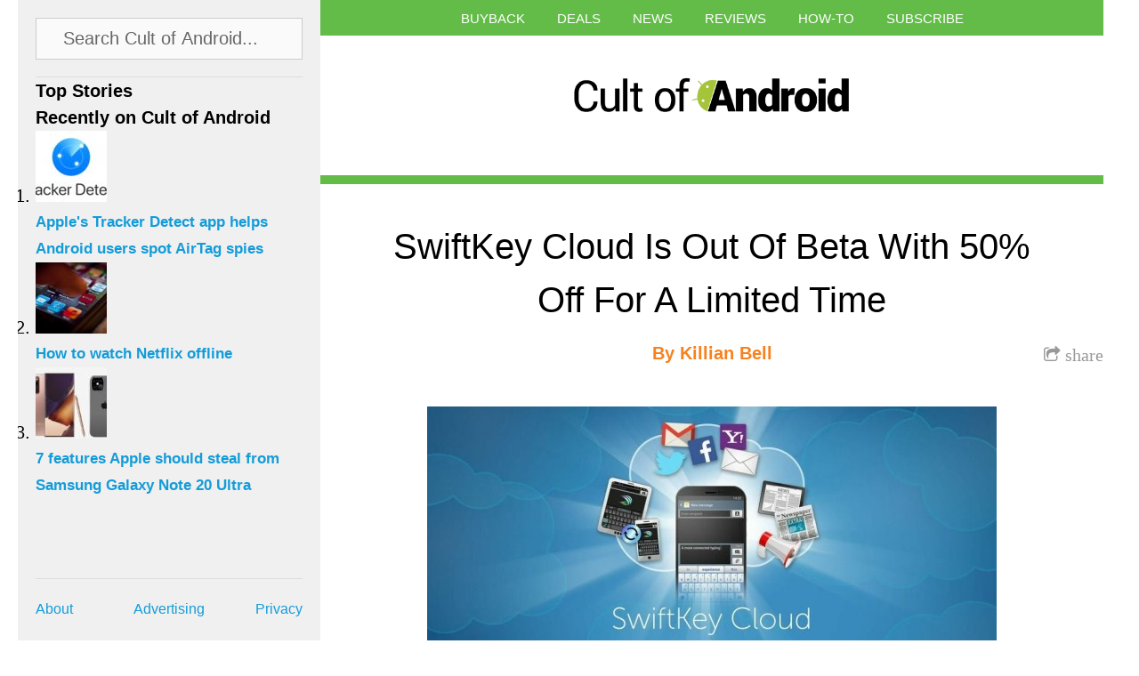

--- FILE ---
content_type: text/html; charset=UTF-8
request_url: https://www.cultofandroid.com/39983/swiftkey-cloud-is-out-of-beta-with-50-off-for-a-limited-time/
body_size: 10814
content:
<!DOCTYPE html>
<html lang="en-US">
<head>
  <meta http-equiv="content-type" content="text/html; charset=utf-8">
  <meta name="viewport" content="initial-scale=1.0, maximum-scale=1.0, minimum-scale=1.0, user-scalable=yes, width=device-width">
  <title>Cult of Android - SwiftKey Cloud Is Out Of Beta With 50% Off For A Limited Time | Cult of Android</title>
  <meta name='robots' content='index, follow, max-image-preview:large, max-snippet:-1, max-video-preview:-1' />

	<!-- This site is optimized with the Yoast SEO plugin v26.7 - https://yoast.com/wordpress/plugins/seo/ -->
	<meta name="description" content="The SwiftKey 4.2 update has landed on Google Play today, bringing SwiftKey Cloud out of beta. The new feature will backup and sync your personal language" />
	<link rel="canonical" href="https://www.cultofandroid.com/39983/swiftkey-cloud-is-out-of-beta-with-50-off-for-a-limited-time/" />
	<meta property="og:locale" content="en_US" />
	<meta property="og:type" content="article" />
	<meta property="og:title" content="SwiftKey Cloud Is Out Of Beta With 50% Off For A Limited Time | Cult of Android" />
	<meta property="og:description" content="The SwiftKey 4.2 update has landed on Google Play today, bringing SwiftKey Cloud out of beta. The new feature will backup and sync your personal language" />
	<meta property="og:url" content="https://www.cultofandroid.com/39983/swiftkey-cloud-is-out-of-beta-with-50-off-for-a-limited-time/" />
	<meta property="og:site_name" content="Cult of Android" />
	<meta property="article:published_time" content="2013-08-21T10:25:04+00:00" />
	<meta property="article:modified_time" content="2014-03-27T20:17:16+00:00" />
	<meta property="og:image" content="https://cdn.cultofandroid.com/wp-content/uploads/2013/08/Screen-Shot-2013-08-21-at-11.23.50.jpg" />
	<meta property="og:image:width" content="1018" />
	<meta property="og:image:height" content="419" />
	<meta property="og:image:type" content="image/jpeg" />
	<meta name="author" content="Killian Bell" />
	<meta name="twitter:card" content="summary_large_image" />
	<meta name="twitter:creator" content="@cultofandroid" />
	<meta name="twitter:site" content="@cultofandroid" />
	<script type="application/ld+json" class="yoast-schema-graph">{"@context":"https://schema.org","@graph":[{"@type":"Article","@id":"https://www.cultofandroid.com/39983/swiftkey-cloud-is-out-of-beta-with-50-off-for-a-limited-time/#article","isPartOf":{"@id":"https://www.cultofandroid.com/39983/swiftkey-cloud-is-out-of-beta-with-50-off-for-a-limited-time/"},"author":{"name":"Killian Bell","@id":"https://www.cultofandroid.com/#/schema/person/93bdc27806bcb86a3f2b01a5c57385e1"},"headline":"SwiftKey Cloud Is Out Of Beta With 50% Off For A Limited Time","datePublished":"2013-08-21T10:25:04+00:00","dateModified":"2014-03-27T20:17:16+00:00","mainEntityOfPage":{"@id":"https://www.cultofandroid.com/39983/swiftkey-cloud-is-out-of-beta-with-50-off-for-a-limited-time/"},"wordCount":258,"commentCount":0,"image":{"@id":"https://www.cultofandroid.com/39983/swiftkey-cloud-is-out-of-beta-with-50-off-for-a-limited-time/#primaryimage"},"thumbnailUrl":"https://cdn.cultofandroid.com/wp-content/uploads/2013/08/Screen-Shot-2013-08-21-at-11.23.50.jpg","keywords":["beta","cloud","Facebook","gmail","google play","swiftkey","SwiftKey 4.2","SwiftKey Cloud","Twitter","update","yahoo! mail"],"articleSection":["News","Top stories"],"inLanguage":"en-US","potentialAction":[{"@type":"CommentAction","name":"Comment","target":["https://www.cultofandroid.com/39983/swiftkey-cloud-is-out-of-beta-with-50-off-for-a-limited-time/#respond"]}]},{"@type":"WebPage","@id":"https://www.cultofandroid.com/39983/swiftkey-cloud-is-out-of-beta-with-50-off-for-a-limited-time/","url":"https://www.cultofandroid.com/39983/swiftkey-cloud-is-out-of-beta-with-50-off-for-a-limited-time/","name":"SwiftKey Cloud Is Out Of Beta With 50% Off For A Limited Time | Cult of Android","isPartOf":{"@id":"https://www.cultofandroid.com/#website"},"primaryImageOfPage":{"@id":"https://www.cultofandroid.com/39983/swiftkey-cloud-is-out-of-beta-with-50-off-for-a-limited-time/#primaryimage"},"image":{"@id":"https://www.cultofandroid.com/39983/swiftkey-cloud-is-out-of-beta-with-50-off-for-a-limited-time/#primaryimage"},"thumbnailUrl":"https://cdn.cultofandroid.com/wp-content/uploads/2013/08/Screen-Shot-2013-08-21-at-11.23.50.jpg","datePublished":"2013-08-21T10:25:04+00:00","dateModified":"2014-03-27T20:17:16+00:00","author":{"@id":"https://www.cultofandroid.com/#/schema/person/93bdc27806bcb86a3f2b01a5c57385e1"},"description":"The SwiftKey 4.2 update has landed on Google Play today, bringing SwiftKey Cloud out of beta. The new feature will backup and sync your personal language","inLanguage":"en-US","potentialAction":[{"@type":"ReadAction","target":["https://www.cultofandroid.com/39983/swiftkey-cloud-is-out-of-beta-with-50-off-for-a-limited-time/"]}]},{"@type":"ImageObject","inLanguage":"en-US","@id":"https://www.cultofandroid.com/39983/swiftkey-cloud-is-out-of-beta-with-50-off-for-a-limited-time/#primaryimage","url":"https://cdn.cultofandroid.com/wp-content/uploads/2013/08/Screen-Shot-2013-08-21-at-11.23.50.jpg","contentUrl":"https://cdn.cultofandroid.com/wp-content/uploads/2013/08/Screen-Shot-2013-08-21-at-11.23.50.jpg","width":1018,"height":419},{"@type":"WebSite","@id":"https://www.cultofandroid.com/#website","url":"https://www.cultofandroid.com/","name":"Cult of Android","description":"Breaking news for Android fans","potentialAction":[{"@type":"SearchAction","target":{"@type":"EntryPoint","urlTemplate":"https://www.cultofandroid.com/?s={search_term_string}"},"query-input":{"@type":"PropertyValueSpecification","valueRequired":true,"valueName":"search_term_string"}}],"inLanguage":"en-US"},{"@type":"Person","@id":"https://www.cultofandroid.com/#/schema/person/93bdc27806bcb86a3f2b01a5c57385e1","name":"Killian Bell","image":{"@type":"ImageObject","inLanguage":"en-US","@id":"https://www.cultofandroid.com/#/schema/person/image/","url":"https://secure.gravatar.com/avatar/179a6bb42b028d451cdad21e2f086d66172722b2eec67e31be5fd45f3e1a6782?s=96&d=mm&r=g","contentUrl":"https://secure.gravatar.com/avatar/179a6bb42b028d451cdad21e2f086d66172722b2eec67e31be5fd45f3e1a6782?s=96&d=mm&r=g","caption":"Killian Bell"},"description":"Killian Bell is a freelance writer based in the UK. He has an interest in all things tech and also writes for TechnoBuffalo. You can follow him on Twitter via @killianbell, or through his website.","sameAs":["http://www.killianbell.com"],"url":"https://www.cultofandroid.com/author/killian-bell/"}]}</script>
	<!-- / Yoast SEO plugin. -->


<link rel='dns-prefetch' href='//ajax.googleapis.com' />
<link rel='dns-prefetch' href='//netdna.bootstrapcdn.com' />
<link rel="alternate" title="oEmbed (JSON)" type="application/json+oembed" href="https://www.cultofandroid.com/wp-json/oembed/1.0/embed?url=https%3A%2F%2Fwww.cultofandroid.com%2F39983%2Fswiftkey-cloud-is-out-of-beta-with-50-off-for-a-limited-time%2F" />
<link rel="alternate" title="oEmbed (XML)" type="text/xml+oembed" href="https://www.cultofandroid.com/wp-json/oembed/1.0/embed?url=https%3A%2F%2Fwww.cultofandroid.com%2F39983%2Fswiftkey-cloud-is-out-of-beta-with-50-off-for-a-limited-time%2F&#038;format=xml" />
<style id='wp-img-auto-sizes-contain-inline-css' type='text/css'>
img:is([sizes=auto i],[sizes^="auto," i]){contain-intrinsic-size:3000px 1500px}
/*# sourceURL=wp-img-auto-sizes-contain-inline-css */
</style>
<style id='wp-block-library-inline-css' type='text/css'>
:root{--wp-block-synced-color:#7a00df;--wp-block-synced-color--rgb:122,0,223;--wp-bound-block-color:var(--wp-block-synced-color);--wp-editor-canvas-background:#ddd;--wp-admin-theme-color:#007cba;--wp-admin-theme-color--rgb:0,124,186;--wp-admin-theme-color-darker-10:#006ba1;--wp-admin-theme-color-darker-10--rgb:0,107,160.5;--wp-admin-theme-color-darker-20:#005a87;--wp-admin-theme-color-darker-20--rgb:0,90,135;--wp-admin-border-width-focus:2px}@media (min-resolution:192dpi){:root{--wp-admin-border-width-focus:1.5px}}.wp-element-button{cursor:pointer}:root .has-very-light-gray-background-color{background-color:#eee}:root .has-very-dark-gray-background-color{background-color:#313131}:root .has-very-light-gray-color{color:#eee}:root .has-very-dark-gray-color{color:#313131}:root .has-vivid-green-cyan-to-vivid-cyan-blue-gradient-background{background:linear-gradient(135deg,#00d084,#0693e3)}:root .has-purple-crush-gradient-background{background:linear-gradient(135deg,#34e2e4,#4721fb 50%,#ab1dfe)}:root .has-hazy-dawn-gradient-background{background:linear-gradient(135deg,#faaca8,#dad0ec)}:root .has-subdued-olive-gradient-background{background:linear-gradient(135deg,#fafae1,#67a671)}:root .has-atomic-cream-gradient-background{background:linear-gradient(135deg,#fdd79a,#004a59)}:root .has-nightshade-gradient-background{background:linear-gradient(135deg,#330968,#31cdcf)}:root .has-midnight-gradient-background{background:linear-gradient(135deg,#020381,#2874fc)}:root{--wp--preset--font-size--normal:16px;--wp--preset--font-size--huge:42px}.has-regular-font-size{font-size:1em}.has-larger-font-size{font-size:2.625em}.has-normal-font-size{font-size:var(--wp--preset--font-size--normal)}.has-huge-font-size{font-size:var(--wp--preset--font-size--huge)}.has-text-align-center{text-align:center}.has-text-align-left{text-align:left}.has-text-align-right{text-align:right}.has-fit-text{white-space:nowrap!important}#end-resizable-editor-section{display:none}.aligncenter{clear:both}.items-justified-left{justify-content:flex-start}.items-justified-center{justify-content:center}.items-justified-right{justify-content:flex-end}.items-justified-space-between{justify-content:space-between}.screen-reader-text{border:0;clip-path:inset(50%);height:1px;margin:-1px;overflow:hidden;padding:0;position:absolute;width:1px;word-wrap:normal!important}.screen-reader-text:focus{background-color:#ddd;clip-path:none;color:#444;display:block;font-size:1em;height:auto;left:5px;line-height:normal;padding:15px 23px 14px;text-decoration:none;top:5px;width:auto;z-index:100000}html :where(.has-border-color){border-style:solid}html :where([style*=border-top-color]){border-top-style:solid}html :where([style*=border-right-color]){border-right-style:solid}html :where([style*=border-bottom-color]){border-bottom-style:solid}html :where([style*=border-left-color]){border-left-style:solid}html :where([style*=border-width]){border-style:solid}html :where([style*=border-top-width]){border-top-style:solid}html :where([style*=border-right-width]){border-right-style:solid}html :where([style*=border-bottom-width]){border-bottom-style:solid}html :where([style*=border-left-width]){border-left-style:solid}html :where(img[class*=wp-image-]){height:auto;max-width:100%}:where(figure){margin:0 0 1em}html :where(.is-position-sticky){--wp-admin--admin-bar--position-offset:var(--wp-admin--admin-bar--height,0px)}@media screen and (max-width:600px){html :where(.is-position-sticky){--wp-admin--admin-bar--position-offset:0px}}

/*# sourceURL=wp-block-library-inline-css */
</style><style id='global-styles-inline-css' type='text/css'>
:root{--wp--preset--aspect-ratio--square: 1;--wp--preset--aspect-ratio--4-3: 4/3;--wp--preset--aspect-ratio--3-4: 3/4;--wp--preset--aspect-ratio--3-2: 3/2;--wp--preset--aspect-ratio--2-3: 2/3;--wp--preset--aspect-ratio--16-9: 16/9;--wp--preset--aspect-ratio--9-16: 9/16;--wp--preset--color--black: #000000;--wp--preset--color--cyan-bluish-gray: #abb8c3;--wp--preset--color--white: #ffffff;--wp--preset--color--pale-pink: #f78da7;--wp--preset--color--vivid-red: #cf2e2e;--wp--preset--color--luminous-vivid-orange: #ff6900;--wp--preset--color--luminous-vivid-amber: #fcb900;--wp--preset--color--light-green-cyan: #7bdcb5;--wp--preset--color--vivid-green-cyan: #00d084;--wp--preset--color--pale-cyan-blue: #8ed1fc;--wp--preset--color--vivid-cyan-blue: #0693e3;--wp--preset--color--vivid-purple: #9b51e0;--wp--preset--gradient--vivid-cyan-blue-to-vivid-purple: linear-gradient(135deg,rgb(6,147,227) 0%,rgb(155,81,224) 100%);--wp--preset--gradient--light-green-cyan-to-vivid-green-cyan: linear-gradient(135deg,rgb(122,220,180) 0%,rgb(0,208,130) 100%);--wp--preset--gradient--luminous-vivid-amber-to-luminous-vivid-orange: linear-gradient(135deg,rgb(252,185,0) 0%,rgb(255,105,0) 100%);--wp--preset--gradient--luminous-vivid-orange-to-vivid-red: linear-gradient(135deg,rgb(255,105,0) 0%,rgb(207,46,46) 100%);--wp--preset--gradient--very-light-gray-to-cyan-bluish-gray: linear-gradient(135deg,rgb(238,238,238) 0%,rgb(169,184,195) 100%);--wp--preset--gradient--cool-to-warm-spectrum: linear-gradient(135deg,rgb(74,234,220) 0%,rgb(151,120,209) 20%,rgb(207,42,186) 40%,rgb(238,44,130) 60%,rgb(251,105,98) 80%,rgb(254,248,76) 100%);--wp--preset--gradient--blush-light-purple: linear-gradient(135deg,rgb(255,206,236) 0%,rgb(152,150,240) 100%);--wp--preset--gradient--blush-bordeaux: linear-gradient(135deg,rgb(254,205,165) 0%,rgb(254,45,45) 50%,rgb(107,0,62) 100%);--wp--preset--gradient--luminous-dusk: linear-gradient(135deg,rgb(255,203,112) 0%,rgb(199,81,192) 50%,rgb(65,88,208) 100%);--wp--preset--gradient--pale-ocean: linear-gradient(135deg,rgb(255,245,203) 0%,rgb(182,227,212) 50%,rgb(51,167,181) 100%);--wp--preset--gradient--electric-grass: linear-gradient(135deg,rgb(202,248,128) 0%,rgb(113,206,126) 100%);--wp--preset--gradient--midnight: linear-gradient(135deg,rgb(2,3,129) 0%,rgb(40,116,252) 100%);--wp--preset--font-size--small: 13px;--wp--preset--font-size--medium: 20px;--wp--preset--font-size--large: 36px;--wp--preset--font-size--x-large: 42px;--wp--preset--spacing--20: 0.44rem;--wp--preset--spacing--30: 0.67rem;--wp--preset--spacing--40: 1rem;--wp--preset--spacing--50: 1.5rem;--wp--preset--spacing--60: 2.25rem;--wp--preset--spacing--70: 3.38rem;--wp--preset--spacing--80: 5.06rem;--wp--preset--shadow--natural: 6px 6px 9px rgba(0, 0, 0, 0.2);--wp--preset--shadow--deep: 12px 12px 50px rgba(0, 0, 0, 0.4);--wp--preset--shadow--sharp: 6px 6px 0px rgba(0, 0, 0, 0.2);--wp--preset--shadow--outlined: 6px 6px 0px -3px rgb(255, 255, 255), 6px 6px rgb(0, 0, 0);--wp--preset--shadow--crisp: 6px 6px 0px rgb(0, 0, 0);}:where(.is-layout-flex){gap: 0.5em;}:where(.is-layout-grid){gap: 0.5em;}body .is-layout-flex{display: flex;}.is-layout-flex{flex-wrap: wrap;align-items: center;}.is-layout-flex > :is(*, div){margin: 0;}body .is-layout-grid{display: grid;}.is-layout-grid > :is(*, div){margin: 0;}:where(.wp-block-columns.is-layout-flex){gap: 2em;}:where(.wp-block-columns.is-layout-grid){gap: 2em;}:where(.wp-block-post-template.is-layout-flex){gap: 1.25em;}:where(.wp-block-post-template.is-layout-grid){gap: 1.25em;}.has-black-color{color: var(--wp--preset--color--black) !important;}.has-cyan-bluish-gray-color{color: var(--wp--preset--color--cyan-bluish-gray) !important;}.has-white-color{color: var(--wp--preset--color--white) !important;}.has-pale-pink-color{color: var(--wp--preset--color--pale-pink) !important;}.has-vivid-red-color{color: var(--wp--preset--color--vivid-red) !important;}.has-luminous-vivid-orange-color{color: var(--wp--preset--color--luminous-vivid-orange) !important;}.has-luminous-vivid-amber-color{color: var(--wp--preset--color--luminous-vivid-amber) !important;}.has-light-green-cyan-color{color: var(--wp--preset--color--light-green-cyan) !important;}.has-vivid-green-cyan-color{color: var(--wp--preset--color--vivid-green-cyan) !important;}.has-pale-cyan-blue-color{color: var(--wp--preset--color--pale-cyan-blue) !important;}.has-vivid-cyan-blue-color{color: var(--wp--preset--color--vivid-cyan-blue) !important;}.has-vivid-purple-color{color: var(--wp--preset--color--vivid-purple) !important;}.has-black-background-color{background-color: var(--wp--preset--color--black) !important;}.has-cyan-bluish-gray-background-color{background-color: var(--wp--preset--color--cyan-bluish-gray) !important;}.has-white-background-color{background-color: var(--wp--preset--color--white) !important;}.has-pale-pink-background-color{background-color: var(--wp--preset--color--pale-pink) !important;}.has-vivid-red-background-color{background-color: var(--wp--preset--color--vivid-red) !important;}.has-luminous-vivid-orange-background-color{background-color: var(--wp--preset--color--luminous-vivid-orange) !important;}.has-luminous-vivid-amber-background-color{background-color: var(--wp--preset--color--luminous-vivid-amber) !important;}.has-light-green-cyan-background-color{background-color: var(--wp--preset--color--light-green-cyan) !important;}.has-vivid-green-cyan-background-color{background-color: var(--wp--preset--color--vivid-green-cyan) !important;}.has-pale-cyan-blue-background-color{background-color: var(--wp--preset--color--pale-cyan-blue) !important;}.has-vivid-cyan-blue-background-color{background-color: var(--wp--preset--color--vivid-cyan-blue) !important;}.has-vivid-purple-background-color{background-color: var(--wp--preset--color--vivid-purple) !important;}.has-black-border-color{border-color: var(--wp--preset--color--black) !important;}.has-cyan-bluish-gray-border-color{border-color: var(--wp--preset--color--cyan-bluish-gray) !important;}.has-white-border-color{border-color: var(--wp--preset--color--white) !important;}.has-pale-pink-border-color{border-color: var(--wp--preset--color--pale-pink) !important;}.has-vivid-red-border-color{border-color: var(--wp--preset--color--vivid-red) !important;}.has-luminous-vivid-orange-border-color{border-color: var(--wp--preset--color--luminous-vivid-orange) !important;}.has-luminous-vivid-amber-border-color{border-color: var(--wp--preset--color--luminous-vivid-amber) !important;}.has-light-green-cyan-border-color{border-color: var(--wp--preset--color--light-green-cyan) !important;}.has-vivid-green-cyan-border-color{border-color: var(--wp--preset--color--vivid-green-cyan) !important;}.has-pale-cyan-blue-border-color{border-color: var(--wp--preset--color--pale-cyan-blue) !important;}.has-vivid-cyan-blue-border-color{border-color: var(--wp--preset--color--vivid-cyan-blue) !important;}.has-vivid-purple-border-color{border-color: var(--wp--preset--color--vivid-purple) !important;}.has-vivid-cyan-blue-to-vivid-purple-gradient-background{background: var(--wp--preset--gradient--vivid-cyan-blue-to-vivid-purple) !important;}.has-light-green-cyan-to-vivid-green-cyan-gradient-background{background: var(--wp--preset--gradient--light-green-cyan-to-vivid-green-cyan) !important;}.has-luminous-vivid-amber-to-luminous-vivid-orange-gradient-background{background: var(--wp--preset--gradient--luminous-vivid-amber-to-luminous-vivid-orange) !important;}.has-luminous-vivid-orange-to-vivid-red-gradient-background{background: var(--wp--preset--gradient--luminous-vivid-orange-to-vivid-red) !important;}.has-very-light-gray-to-cyan-bluish-gray-gradient-background{background: var(--wp--preset--gradient--very-light-gray-to-cyan-bluish-gray) !important;}.has-cool-to-warm-spectrum-gradient-background{background: var(--wp--preset--gradient--cool-to-warm-spectrum) !important;}.has-blush-light-purple-gradient-background{background: var(--wp--preset--gradient--blush-light-purple) !important;}.has-blush-bordeaux-gradient-background{background: var(--wp--preset--gradient--blush-bordeaux) !important;}.has-luminous-dusk-gradient-background{background: var(--wp--preset--gradient--luminous-dusk) !important;}.has-pale-ocean-gradient-background{background: var(--wp--preset--gradient--pale-ocean) !important;}.has-electric-grass-gradient-background{background: var(--wp--preset--gradient--electric-grass) !important;}.has-midnight-gradient-background{background: var(--wp--preset--gradient--midnight) !important;}.has-small-font-size{font-size: var(--wp--preset--font-size--small) !important;}.has-medium-font-size{font-size: var(--wp--preset--font-size--medium) !important;}.has-large-font-size{font-size: var(--wp--preset--font-size--large) !important;}.has-x-large-font-size{font-size: var(--wp--preset--font-size--x-large) !important;}
/*# sourceURL=global-styles-inline-css */
</style>

<style id='classic-theme-styles-inline-css' type='text/css'>
/*! This file is auto-generated */
.wp-block-button__link{color:#fff;background-color:#32373c;border-radius:9999px;box-shadow:none;text-decoration:none;padding:calc(.667em + 2px) calc(1.333em + 2px);font-size:1.125em}.wp-block-file__button{background:#32373c;color:#fff;text-decoration:none}
/*# sourceURL=/wp-includes/css/classic-themes.min.css */
</style>
<link rel='stylesheet' id='toplytics-css' href='https://cdn.cultofandroid.com/wp-content/plugins/toplytics/components/../resources/frontend/css/toplytics-public.css?ver=1765872642' type='text/css' media='all' />
<link rel='stylesheet' id='style-css' href='https://cdn.cultofandroid.com/wp-content/themes/infinite-cult/style.css?ver=1765872644' type='text/css' media='all' />
<link rel='stylesheet' id='custom-css' href='https://cdn.cultofandroid.com/wp-content/themes/infinite-cult/custom.css?ver=1765872644' type='text/css' media='all' />
<link rel='stylesheet' id='font-awesome-css' href='https://netdna.bootstrapcdn.com/font-awesome/4.0.3/css/font-awesome.css' type='text/css' media='all' />
<link rel='stylesheet' id='jquery.lightbox.min.css-css' href='https://cdn.cultofandroid.com/wp-content/plugins/wp-jquery-lightbox/lightboxes/wp-jquery-lightbox/styles/lightbox.min.css?ver=1765872644' type='text/css' media='all' />
<link rel='stylesheet' id='jqlb-overrides-css' href='https://cdn.cultofandroid.com/wp-content/plugins/wp-jquery-lightbox/lightboxes/wp-jquery-lightbox/styles/overrides.css?ver=1765872644' type='text/css' media='all' />
<style id='jqlb-overrides-inline-css' type='text/css'>

			#outerImageContainer {
				box-shadow: 0 0 4px 2px rgba(0,0,0,.2);
			}
			#imageContainer{
				padding: 6px;
			}
			#imageDataContainer {
				box-shadow: none;
				z-index: auto;
			}
			#prevArrow,
			#nextArrow{
				background-color: rgba(255,255,255,.7;
				color: #000000;
			}
/*# sourceURL=jqlb-overrides-inline-css */
</style>
<script type="text/javascript" src="//ajax.googleapis.com/ajax/libs/jquery/1.10.2/jquery.min.js?ver=6.9" id="jquery-js"></script>
<link rel="https://api.w.org/" href="https://www.cultofandroid.com/wp-json/" /><link rel="alternate" title="JSON" type="application/json" href="https://www.cultofandroid.com/wp-json/wp/v2/posts/39983" /><meta name="generator" content="WordPress 6.9" />
<script type='text/javascript'>window.presslabs = {"home_url":"https:\/\/www.cultofandroid.com"}</script><script type='text/javascript'>
	(function () {
		var pl_beacon = document.createElement('script');
		pl_beacon.type = 'text/javascript';
		pl_beacon.async = true;
		var host = 'https://www.cultofandroid.com';
		if ('https:' == document.location.protocol) {
			host = host.replace('http://', 'https://');
		}
		pl_beacon.src = host + '/' + 'DdBubk23SZpp' + '.js?ts=' + Math.floor((Math.random() * 100000) + 1);
		var first_script_tag = document.getElementsByTagName('script')[0];
		first_script_tag.parentNode.insertBefore(pl_beacon, first_script_tag);
	})();
</script>
<style>
.post { border-top-color: #63bc48; }
body { background-color: #ffffff; }
</style>
<script>
	console.log('template_directory:/app/web/wp-content/themes/infinite-cult;'); // just for debug

	//
	// For Content infinte scroll
	//
	var content_k = 0;
	var content_posts = [];

	latest_posts_category_preffix = '';
	latest_posts_numberposts = 5;
	latest_posts_mpu_code = '';
</script><script type="application/javascript">
  var disqus_account='cultofandroid';
  var twitter_account='cultofandroid';
</script>
<!-- mediafed rss -->
<link rel="alternate" type="application/rss+xml" title="Cult of Android" href="//www.cultofandroid.com/feed/" class="norewrite" />
<link rel="alternate" type="application/atom+xml" title="Cult of Android (via atom)" href="//www.cultofandroid.com/feed/" class="norewrite" />
<!-- end of mediafed rss -->


<!-- WordPress template: single.php -->

		<style type="text/css" id="wp-custom-css">
			#search-panel { position: relative; } /* 2023-01-25: stop search overwriting next sec */		</style>
		</head>
<body class="wp-singular post-template-default single single-post postid-39983 single-format-standard wp-theme-infinite-cult">
  <div id="wrapper">
    <div id="masthead">
      <nav class="menu-top-menu-container"><ul id="menu-top-menu" class=""><li id="menu-item-78837" class="menu-item menu-item-type-custom menu-item-object-custom menu-item-78837"><a href="https://cultofandroid.myphonesunlimited.com/">Buyback</a></li>
<li id="menu-item-54862" class="menu-item menu-item-type-custom menu-item-object-custom menu-item-54862"><a href="https://deals.cultofandroid.com/">Deals</a></li>
<li id="menu-item-54942" class="menu-item menu-item-type-taxonomy menu-item-object-category current-post-ancestor current-menu-parent current-post-parent menu-item-54942"><a href="https://www.cultofandroid.com/category/news/">News</a></li>
<li id="menu-item-78838" class="menu-item menu-item-type-taxonomy menu-item-object-category menu-item-78838"><a href="https://www.cultofandroid.com/category/reviews/">Reviews</a></li>
<li id="menu-item-78839" class="menu-item menu-item-type-taxonomy menu-item-object-category menu-item-78839"><a href="https://www.cultofandroid.com/category/how-to/">How-To</a></li>
<li id="menu-item-54943" class="menu-item menu-item-type-custom menu-item-object-custom menu-item-has-children menu-item-54943"><a href="#">Subscribe</a>
<ul class="sub-menu">
	<li id="menu-item-54944" class="menu-item menu-item-type-custom menu-item-object-custom menu-item-54944"><a href="https://twitter.com/cultofandroid/">Twitter</a></li>
	<li id="menu-item-54945" class="menu-item menu-item-type-custom menu-item-object-custom menu-item-54945"><a href="https://www.facebook.com/pages/Cult-of-Android/107791746008716">Facebook</a></li>
	<li id="menu-item-54946" class="menu-item menu-item-type-custom menu-item-object-custom menu-item-54946"><a href="https://www.youtube.com/user/cultofandroidtv/">YouTube</a></li>
	<li id="menu-item-54947" class="menu-item menu-item-type-custom menu-item-object-custom menu-item-54947"><a href="https://www.cultofandroid.com/feed/">RSS</a></li>
</ul>
</li>
<li id="sidebar-toggle-c"><a id="sidebar-toggle" href="#"><i class="fa fa-bars fa-2x"></i></a></li></ul></nav>      <div id="logo">
        <a href="/"><img src="https://cdn.cultofandroid.com/wp-content/uploads/2014/03/cropped-cult-of-android-logo.png"></a>
      </div><!-- #logo -->

      
      </div><!-- #masthead -->
	<div id="content-wrapper">
		
										
<!-- WordPress template part: content.php -->
<div class="article-wrapper " id="article-wrapper-39983">

<div class="post" id="post-39983">
	<div class="header" data-thumb-url="https://cdn.cultofandroid.com/wp-content/uploads/2013/08/Screen-Shot-2013-08-21-at-11.23.50-80x80.jpg" data-mpu-url="https://cdn.cultofandroid.com/wp-content/themes/infinite-cult/images/i-mpu.jpg">
					<h2 data-permalink="https://www.cultofandroid.com/39983/swiftkey-cloud-is-out-of-beta-with-50-off-for-a-limited-time/">SwiftKey Cloud Is Out Of Beta With 50% Off For A Limited Time</h2>
			</div><!-- .header -->

	<div class="subtitle"></div>


	<div class="share"><a href="#" onclick="return false;"><i class="fa fa-share-square-o"><span> share</span></i></a>
		<div class="share-container" id="share-container-39983"></div><!-- .share-container -->
	</div><!-- .share -->

	<div class="author"><h3>By <a href="https://www.cultofandroid.com/author/killian-bell/" title="Posts by Killian Bell" rel="author">Killian Bell</a></h3></div><!-- .author -->
    <div class="edit"><h3></h3></div><!-- .edit -->


	<!-- the_content -->

<p><a href="https://cdn.cultofandroid.com/wp-content/uploads/2013/08/Screen-Shot-2013-08-21-at-11.23.50.jpg"><img fetchpriority="high" decoding="async" class="alignnone size-large wp-image-40002" alt="SwiftKey-Cloud" src="https://cdn.cultofandroid.com/wp-content/uploads/2013/08/Screen-Shot-2013-08-21-at-11.23.50-640x263.jpg" width="640" height="263" /></a></p>
<p>The SwiftKey 4.2 update has landed on Google Play today, bringing SwiftKey Cloud out of beta. The new feature will backup and sync your personal language profile across all of your devices, automatically pull trending phrases from Twitter and other news sources, and it brings enhanced personalization.<span id="more-39983"></span></p>
<p>If you have multiple Android devices, SwiftKey Cloud is the quickest and easiest way to ensure that your personal language profile is always available — no matter which one you&#8217;re using. And because it&#8217;s backed up in the cloud, it&#8217;s easy to transfer it to new devices as well — just install SwiftKey and sign in.</p>
<p>In addition to backup and sync, SwiftKey Cloud adds trending phrases, a new technology that connects to Twitter and other news sources and &#8220;captures the day’s most important phrases from the worlds of news, showbiz and sport to help you type about what’s on the agenda that day.&#8221;</p>
<p>Finally, SwiftKey Cloud also brings enhanced personalization, which promises to make next-word predictions and auto-corrections even better for you. It&#8217;s completely integrated with Facebook, Gmail, Yahoo! Mail, Twitter, and more to allow &#8220;one-click&#8221; personalization for all of the accounts registered on your device.</p>
<p>Check out SwiftKey Cloud in action:</p>
<p><span class="oembed-wrapper"><iframe title="SwiftKey Cloud - new features for your keyboard app" width="500" height="281" src="https://www.youtube.com/embed/a6MYgY-Xops?feature=oembed" frameborder="0" allow="accelerometer; autoplay; clipboard-write; encrypted-media; gyroscope; picture-in-picture; web-share" referrerpolicy="strict-origin-when-cross-origin" allowfullscreen></iframe></span></p>
<p>SwiftKey 4.2 is a free update for existing SwiftKey users, while those who have yet to purchase it can enjoy 50% off for a limited time. You&#8217;ll find it now in Google Play by hitting the source link below.</p>
<ul class='credits'>
<li><span class='clCat'>Source</span><span class='clCite'><a href='https://play.google.com/store/apps/details?id=com.touchtype.swiftkey&amp;referrer=utm_source%3Dwebsite%26utm_medium%3Dblog%26utm_campaign%3Dsk'>Google Play</a></span></li>
<li><span class='clCat'>Via</span><span class='clCite'><a href='https://www.swiftkey.net/en/blog/swiftkey-cloud-launched/'>SwiftKey</a></span></li>
</ul>
<p><!-- .credits --></p>

<!-- end of the_content -->

</div><!-- .post #post-39983 -->

<div class="post-footer" id="post-footer-39983">

	<div class="meta">
		<p>Posted on August 21, 2013&nbsp;in&nbsp;<a href='https://www.cultofandroid.com/category/news/'>News</a> / <a href='https://www.cultofandroid.com/category/top-stories/'>Top stories</a>&nbsp;</p>
	</div><!-- .meta -->

			<div class="comments">
			<div id='disqus_thread'></div>
			<script type='text/javascript'>

/* JN: we've deacked the Disqus comment plug but the loader is hard-coded here, so bin

				var disqus_shortname = disqus_account;
				var disqus_identifier = '39983';
				var disqus_url = 'https://www.cultofandroid.com/39983/swiftkey-cloud-is-out-of-beta-with-50-off-for-a-limited-time/';
				var disqus_title = 'SwiftKey Cloud Is Out Of Beta With 50% Off For A Limited Time';
				var disqus_lang = 'en';

				(function() {

					var dsq = document.createElement('script');
					dsq.type = 'text/javascript';
					dsq.async = true;
					dsq.src = '//' + disqus_shortname + '.disqus.com/embed.js';

					(  document.getElementsByTagName('head')[0]
					|| document.getElementsByTagName('body')[0]).appendChild(dsq);

				})();
*/
			</script><noscript>Please enable JavaScript to view the <a href='https://disqus.com/?ref_noscript'>comments powered by Disqus.</a></noscript>
		</div><!-- .comments -->
	
</div><!-- .post-footer #post-footer-39983 -->

<!-- Start Sidebar MPU -->
<div class="mpu">

<script async src="//pagead2.googlesyndication.com/pagead/js/adsbygoogle.js"></script>
<!-- Cult of Android -->
<ins class="adsbygoogle"
     style="display:inline-block;width:300px;height:250px"
     data-ad-client="ca-pub-0336464979840906"
     data-ad-slot="3059512272"></ins>
<script>
(adsbygoogle = window.adsbygoogle || []).push({});
</script></div>
<!-- End Sidebar MPU -->

</div><!-- .article-wrapper #article-wrapper-39983 -->

			
			</div><!-- #content-wrapper -->


<div id="sidebar"><div class="panel">			<div id="search-panel">
				<div id="search-container">
					<form method="get" id="search-form" action="https://www.cultofandroid.com" name="search-form">
	<input class="search-box" type="text" value="Search Cult of Android..." name="s" id="s" onclick="(this.value='')">
</form>

				</div>
			</div>
		</div><div class="panel"><h4>Top Stories</h4></div><div class="panel"><h4>Recently on Cult of Android</h4>			<ol>
									<li id="story-84239">
						<a href="https://www.cultofandroid.com/84239/apples-tracker-detect-app-helps-android-users-spot-airtag-spies/">
							<img width="80" height="80" src="https://cdn.cultofandroid.com/wp-content/uploads/2021/12/Apple-Tracker-Detect-80x80.jpg" class="attachment-thumbnail size-thumbnail wp-post-image" alt="" decoding="async" loading="lazy" />							<h5>Apple's Tracker Detect app helps Android users spot AirTag spies</h5>
						</a>
					</li>
									<li id="story-80908">
						<a href="https://www.cultofandroid.com/80908/you-can-finally-play-netflix-offline-using-its-ios-or-android-app/">
							<img width="80" height="80" src="https://cdn.cultofandroid.com/wp-content/uploads/2021/05/7417451300_7ffb3dcaa2_o-3-80x80.jpg" class="attachment-thumbnail size-thumbnail wp-post-image" alt="" decoding="async" loading="lazy" />							<h5>How to watch Netflix offline</h5>
						</a>
					</li>
									<li id="story-84182">
						<a href="https://www.cultofandroid.com/84182/7-features-apple-should-steal-from-samsung-galaxy-note-20-ultra/">
							<img width="80" height="80" src="https://cdn.cultofandroid.com/wp-content/uploads/2020/08/F06ED452-1128-4381-826D-E80B648AB31B-80x80.jpeg" class="attachment-thumbnail size-thumbnail wp-post-image" alt="" decoding="async" loading="lazy" />							<h5>7 features Apple should steal from Samsung Galaxy Note 20 Ultra</h5>
						</a>
					</li>
							</ol>
		</div><div class="widget_text panel"><div class="textwidget custom-html-widget"><!-- Start Sidebar Menu -->
<div id="sidebar-footer">
<ul>

<li class="al"><a href="/about/">About</a></li>

<li class="ac"><a href="/advertising-with-cultofandroid-com/">Advertising</a></li>

<li class="ar"><a href="/privacy-policy/">Privacy</a></li>

</ul>
</div>
<!-- End Sidebar Menu --></div></div></div>

	</div><!-- #wrapper -->

	<script type="speculationrules">
{"prefetch":[{"source":"document","where":{"and":[{"href_matches":"/*"},{"not":{"href_matches":["/wp-*.php","/wp-admin/*","/wp-content/uploads/*","/wp-content/*","/wp-content/plugins/*","/wp-content/themes/infinite-cult/*","/*\\?(.+)"]}},{"not":{"selector_matches":"a[rel~=\"nofollow\"]"}},{"not":{"selector_matches":".no-prefetch, .no-prefetch a"}}]},"eagerness":"conservative"}]}
</script>
<script type="text/javascript" src="https://cdn.cultofandroid.com/wp-content/themes/infinite-cult/js/infinitescroll/jquery.infinitescroll.js?ver=1765872644" id="jquery-infinitescroll-js"></script>
<script type="text/javascript" src="https://cdn.cultofandroid.com/wp-content/themes/infinite-cult/js/infinitescroll/behaviors/local.js?ver=1765872644" id="local-js"></script>
<script type="text/javascript" src="https://cdn.cultofandroid.com/wp-content/themes/infinite-cult/js/cultofmac.js?ver=1765872644" id="cultofmac-js"></script>
<script type="text/javascript" src="https://cdn.cultofandroid.com/wp-content/plugins/wp-jquery-lightbox/lightboxes/wp-jquery-lightbox/vendor/jquery.touchwipe.min.js?ver=1765872644" id="wp-jquery-lightbox-swipe-js"></script>
<script type="text/javascript" src="https://cdn.cultofandroid.com/wp-content/plugins/wp-jquery-lightbox/inc/purify.min.js?ver=1765872644" id="wp-jquery-lightbox-purify-js"></script>
<script type="text/javascript" src="https://cdn.cultofandroid.com/wp-content/plugins/wp-jquery-lightbox/lightboxes/wp-jquery-lightbox/vendor/panzoom.min.js?ver=1765872644" id="wp-jquery-lightbox-panzoom-js"></script>
<script type="text/javascript" id="wp-jquery-lightbox-js-extra">
/* <![CDATA[ */
var JQLBSettings = {"showTitle":"1","useAltForTitle":"1","showCaption":"0","showNumbers":"0","fitToScreen":"1","resizeSpeed":"400","showDownload":"","navbarOnTop":"","marginSize":"0","mobileMarginSize":"20","slideshowSpeed":"4000","allowPinchZoom":"1","borderSize":"6","borderColor":"#fff","overlayColor":"#fff","overlayOpacity":"0.7","newNavStyle":"1","fixedNav":"1","showInfoBar":"0","prevLinkTitle":"previous image","nextLinkTitle":"next image","closeTitle":"close image gallery","image":"Image ","of":" of ","download":"Download","pause":"(Pause Slideshow)","play":"(Play Slideshow)"};
//# sourceURL=wp-jquery-lightbox-js-extra
/* ]]> */
</script>
<script type="text/javascript" src="https://cdn.cultofandroid.com/wp-content/plugins/wp-jquery-lightbox/lightboxes/wp-jquery-lightbox/jquery.lightbox.js?ver=1765872644" id="wp-jquery-lightbox-js"></script>

</body>
</html>


--- FILE ---
content_type: text/html; charset=utf-8
request_url: https://www.google.com/recaptcha/api2/aframe
body_size: 251
content:
<!DOCTYPE HTML><html><head><meta http-equiv="content-type" content="text/html; charset=UTF-8"></head><body><script nonce="BQYcMOd17wx--fjZ6TXmxQ">/** Anti-fraud and anti-abuse applications only. See google.com/recaptcha */ try{var clients={'sodar':'https://pagead2.googlesyndication.com/pagead/sodar?'};window.addEventListener("message",function(a){try{if(a.source===window.parent){var b=JSON.parse(a.data);var c=clients[b['id']];if(c){var d=document.createElement('img');d.src=c+b['params']+'&rc='+(localStorage.getItem("rc::a")?sessionStorage.getItem("rc::b"):"");window.document.body.appendChild(d);sessionStorage.setItem("rc::e",parseInt(sessionStorage.getItem("rc::e")||0)+1);localStorage.setItem("rc::h",'1768894246237');}}}catch(b){}});window.parent.postMessage("_grecaptcha_ready", "*");}catch(b){}</script></body></html>

--- FILE ---
content_type: application/javascript
request_url: https://www.cultofandroid.com/ads-beacon.js?ts=90255
body_size: -26
content:
// this beacon is used by Presslabs for metric computations on www.cultofandroid.com
